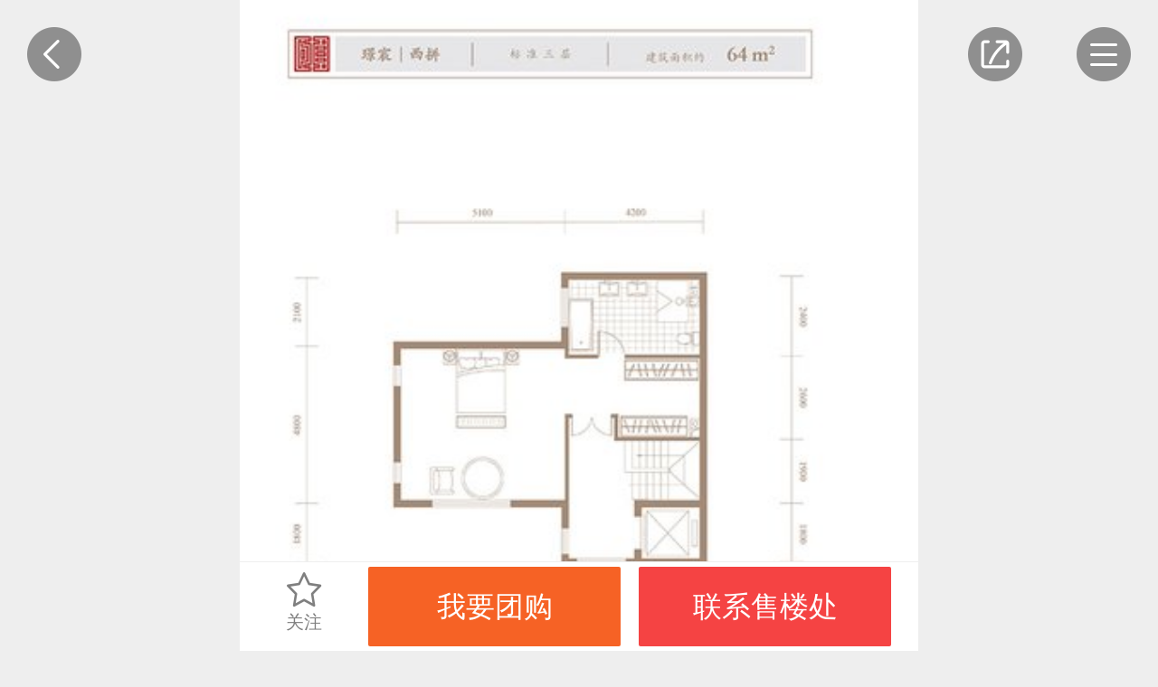

--- FILE ---
content_type: text/html; charset=UTF-8
request_url: https://ihouse.ifeng.com/homedetail/270728/apartment/3891.shtml
body_size: 7500
content:
    <!DOCTYPE html>
<html lang="en">
<head>
    <meta charset="UTF-8">
    <meta name="viewport" content="width=device-width, initial-scale=1.0, minimum-scale=1.0, maximum-scale=1.0, user-scalable=0" />
    <meta name="baidu-site-verification" content="xuQX9eL8vh" />
    <title>顺鑫·颐和天璟璟和|四居洋房，顺鑫·颐和天璟4室2厅0卫+132㎡户型图，朝向-北京凤凰网房产</title>
    <meta name="renderer" content="webkit" />
    <meta name="keywords" content="顺鑫·颐和天璟璟和|四居洋房"/>
    <meta name="description" content="顺鑫·颐和天璟凤凰网房产为您提供顺鑫·颐和天璟璟和|四居洋房，顺鑫·颐和天璟4室2厅0卫+132㎡户型图，朝向，让您近距离真实的了解顺鑫·颐和天璟楼盘图。"/>

    <link rel="stylesheet" href="https://s0.ifengimg.com/2019/08/27/gobal_f49d7c61.css">
    <link rel="stylesheet" href="https://s0.ifengimg.com/2019/08/27/head_ebfcf7c8.css">
    <script>
        //添加方法,防止删除神策js,其他地方有调用后报错
        window.sensors = {
            track:function (){},
            registerPage:function (){},
            quick:function (){}
        }
    </script>
    <script src="https://x0.ifengimg.com/house/static/js/iFengHouseLogin.umd.min.js"></script>
    <script type="text/javascript" src="//s0.ifengimg.com/static/js/jquery-1.7.2.min_c4de8813.js"></script>
    <script src="https://res.wx.qq.com/open/js/jweixin-1.0.0.js"></script>
    <script src="//s0.ifengimg.com/static/js/WXShareNew_83d68844.js"></script>
    <script type="text/javascript">
        var lp_id = "270728";
        var lpId = "270728";
        var lpName = "顺鑫·颐和天璟";
        var GBL = {"static":"https:\/\/s0.ifengimg.com\/static","staticDomain":"https:\/\/s0.ifengimg.com\/static\/news","assetsDomain":"https:\/\/ihouse.ifeng.com\/assets","domain":"https:\/\/ihouse.ifeng.com","timestamp":1769941575,"siteDomain":"https:\/\/ihouse.ifeng.com","suffix":".shtml","protocol":"https:\/\/","pageId":0};
        GBL['site_info'] = {id: "3066", name: "北京", city: "北京", domain: "", hid: "1",directType:"直营",pid:"新房"};
        GBL['siteDomain'] = "https://ihouse.ifeng.com";
        GBL['token'] = "27e1c2917737e8f2";
        var subDomain = '';
        var modelPictureSize = '';
        var noPicture2 = '';

        var detai_index = {
            "site_id" : 3066,//站点ID
            "lp_id" : 270728,//楼盘ID
            "lp_name" : "顺鑫·颐和天璟",//楼盘名称
            "username" : "",//用户名
        };
        var siteId = 3066;
        var isLogin = 0 ;//0是未登录，1是已经登录;
        var userPhone = "null";

        var shenCe = {
            "room_type" : 1,//户型详情
            "group_buy" : 2,//团购
            "sub" : 3,//其他
            "yun_gou" : 14,//云购
        };

    </script>
    <script>
        var shareID = 5;
        var wxData = {
            "imgUrl": "https://s1.ifengimg.com/2019/08/22/3a60cb1de2bd40a2acaacc6bb728fdee.png",
            "link": "https://ihouse.ifeng.com/homedetail/270728/apartment/3891.shtml",
            "title": "顺鑫·颐和天璟璟和|四居洋房，顺鑫·颐和天璟4室2厅0卫132㎡户型图，朝向-北京凤凰网房产",
            "desc": "顺鑫·颐和天璟凤凰网房产为您提供顺鑫·颐和天璟璟和|四居洋房，顺鑫·颐和天璟4室2厅0卫132㎡户型图，朝向，让您近距离真实的了解顺鑫·颐和天璟楼盘图。"
        };
    </script>
    
    <script type="text/javascript" src="//s0.ifengimg.com/static/js/jquery-1.7.2.min_c4de8813.js"></script>
    <!-- bella add -->
    <link rel="stylesheet" href="https://x0.ifengimg.com/house/static/wap/css/activityLogin_46111ae4.css">
    <!-- bella add -->
    <link rel="stylesheet" href="https://s0.ifengimg.com/static/house/css/hx_detail_f20a4e3b.css">
    <link rel="stylesheet" href="//s0.ifengimg.com/2018/01/15/swiper-4.1.0.min_f0646146.css">

    
    <script src="//s0.ifengimg.com/2019/07/13/swiper.min_8ce46379.js"></script>

    <script type="text/javascript" src="//s0.ifengimg.com/static/js/jquery-1.7.2.min_c4de8813.js"></script>
    <script src="//s0.ifengimg.com/2019/08/27/fontSize_17be5b6e.js"></script>

    <!-- <script type="text/javascript" src="//cdn.jsdelivr.net/npm/eruda"></script>
    <script>eruda.init();</script> -->
    <script src="https://x0.ifengimg.com/house/static/wap/js/gobal_99f15af6.js"></script>
</head>
<body>

<!--频道导航-->
<style>
    .hot {
        background: url(https://x0.ifengimg.com/house/2020/09/08/xiala_hot_918dd4fd.png) no-repeat;
        background-size: 100%;
        width: 0.4rem;
        height: 0.27rem;
        position: absolute;
        top:-0.05rem;
        right: 0.15rem;
    }

    .barNavWrap .barNav ul li a {
        position: relative;
    }
</style>
<section class="barNavWrap">
    <section class="barNav">
        <section class="clearfix">
        <span class="title">
            <span class="fl">频道导航</span>
            <!--<img class="fr back"  src="https://s0.ifengimg.com/static/images/13_078a0119.png" alt="">-->
            <a href="/">
                <span class="fr">返回首页</span>
            </a>
        </span>
        </section>
        <ul class="clearfix">
            
            <li>
                <a href="/news">
                    <img src="https://s0.ifengimg.com/static/images/17_540099d8.png" alt="">
                    资讯
                </a>
            </li>
                        <li>
                <a href="https://fengcx.com/">
                    <i class="hot"></i>
                    <img src="https://x0.ifengimg.com/house/2022/05/05/icon_fcx_4a0e2512.png" alt="">
                    风财讯
                </a>
            </li>
                                    <li>
                <a href="https://ihouse.ifeng.com/jingpin/list/">
                    <img src="https://x0.ifengimg.com/house/static/wap/images/icon_jingpin_new.png" alt="">
                    精品
                </a>
            </li>
                        <li>
                <a href="//live.house.ifeng.com/list/3066">
                    <img src="https://s0.ifengimg.com/static/images/22_f6fd671e.png" alt="">
                    直播·视频
                </a>
            </li>
            <li>
                <a href="/search">
                    <img src="https://s0.ifengimg.com/static/images/14_b0ea0507.png" alt="">
                    新房
                </a>
            </li>
                                    <li>
                <a href="//m.iqidian.com/news/">
                    <img src="https://x0.ifengimg.com/house/static/images/qdsy_icon_a7715f36.png" alt="">
                    奇点商业
                </a>
            </li>
                        <li>
                <a href="https://ulive.ihouse.ifeng.com/">
                    <img src="https://s0.ifengimg.com/static/wap/images/wap_ulive_house_942f2fb1.png" alt="">
                    优生活
                </a>
            </li>
            

                        <li>
                <a href="/news/wenlv">
                    <img src="https://s0.ifengimg.com/static/images/19_19e32005.png" alt="">
                    文旅
                </a>
            </li>
                        <li>
                <a href="https://u.ihouse.ifeng.com/">
                    <img src="https://s0.ifengimg.com/static/images/23_29896a1e.png" alt="">
                    会员中心
                </a>
            </li>
                                </ul>
    </section>
    <img class="barNavCloseBtn" src="https://s0.ifengimg.com/static/images/24_55803748.png" alt="">
</section>
<!--频道导航-->

<!--分享-->
<div class="share-box" data-id="share-box">
    <div class="share-box-wapper" >
        <div class="share-info">
            <h4>分享到</h4>
            <div class="bdsharebuttonbox clearfix" data-tag="share_1">
                <a class="bds_timeline" data-id="wxShare">朋友圈</a>
                <a class="bds_weixin" data-id="wxShare">微信好友</a>
                <a class="bds_sqq" data-cmd="sqq">QQ好友</a>
                <a class="bds_qzone" data-cmd="qzone">QQ空间</a>
                <a class="bds_tsina" data-cmd="tsina">新浪微博</a>
                <a class="bds_housepic" data-id="housePic">楼盘海报</a>
            </div>
        </div>
        <div class="close-share">取消</div>
    </div>
    <div class="house-pic-box">
        <img src="" alt="海报分享" data-src_url="//api.ihouse.ifeng.com/applets/newhouse/270728/sharepic?id=3066" srcset="">
        <div class="close">关闭</div>
        <div class="tips">请长按保存图片</div>
    </div>
    <div class="wx-layer">
        <img src="https://s0.ifengimg.com/2019/08/12/wx-layer_427f6c18.png" alt="" srcset="">
    </div>

</div>

<!--凤凰新闻客户端内分享2020-2-12-->
<div id="ifeng_share_title" style="display: none;">顺鑫·颐和天璟</div>
<div id="ifeng_share_url" style="display: none;">https://ihouse.ifeng.com/homedetail/270728.shtml</div>
<div id="ifeng_share_thumbnail" style="display: none;">https://s1.ifengimg.com/2019/08/22/3a60cb1de2bd40a2acaacc6bb728fdee.png</div>
<div id="ifeng_share_description" style="display: none;">凤凰网房产为您提供位于的详细信息（顺鑫·颐和天璟售楼电话为4008185005,40959），包含顺鑫·颐和天璟最新价格、详尽的实景图、户型图、周边配套、开盘时间、促销动态等信息。</div>

<script>
    var pageType="detail"
    window._bd_share_config = {
        "common" : {
            "bdSnsKey" : {},
            "bdText" : "顺鑫·颐和天璟",  //分享时的标题
            "bdMini" : "2",
            "bdMiniList" : false,
            "bdPic" : "https://s1.ifengimg.com/2019/08/22/3a60cb1de2bd40a2acaacc6bb728fdee.png", //此处为分享时自带的图片
            "bdStyle" : "0",
            "bdSize" : "32",
            "bdUrl" : "https://ihouse.ifeng.com/homedetail/270728.shtml", //此处为后台要进行分享的内容的定义
            "bdDesc":"凤凰网房产为您提供位于的详细信息（顺鑫·颐和天璟售楼电话为4008185005,40959），包含顺鑫·颐和天璟最新价格、详尽的实景图、户型图、周边配套、开盘时间、促销动态等信息。",  //分享时的文本摘要
        },
        "share" : {}
    };
    //此处为需要引入的百度分享的js文件
    with(document)0[(getElementsByTagName('head')[0]||body).appendChild(createElement('script')).src='/assets/bdshare/static/api/js/share.js?cdnversion='+~(-new Date()/36e5)];
</script>

<section class="hx_detail">
    <!--返回按钮-->
    <a href="javascript:history.back(-1)">
        <img class="backBtn" src="https://s0.ifengimg.com/static/house/images/29_a9f8ce62.png" alt="">
    </a>
    <!--返回按钮-->

    <!--分享-->
    <img class="shareBtn" src="https://s0.ifengimg.com/static/house/images/30_0cc5f495.png" alt="">
    <!--分享-->

    <!--导航-->
    <img class="navBtn" src="https://s0.ifengimg.com/static/house/images/31_4be879a1.png" alt="">
    <!--导航-->
    <!--轮播图-->
    <section class="swiper-container">
        <section class="swiper-wrapper">
                                    <div class="swiper-slide">
                <a href="https://ihouse.ifeng.com/homedetail/270728/apartment/3891.shtml?type=1&id=1">
                    <img src="http://s3.ifengimg.com/2017/06/27/c0b23fa0232c2262de0f62cb4ce124a9.png" alt="">
                </a>
            </div>
                        <div class="swiper-slide">
                <a href="https://ihouse.ifeng.com/homedetail/270728/apartment/3891.shtml?type=1&id=2">
                    <img src="http://s3.ifengimg.com/2017/06/27/c0b23fa0232c2262de0f62cb4ce124a9.png" alt="">
                </a>
            </div>
                                </section>
        <!-- Add Pagination -->
        <div class="swiper-pagination"></div>
        <!-- Add Arrows -->
    </section>
    <!--轮播图-->
    <!-- 所属楼盘名称 -->
    <div class="houseTop-info-title" style="display: none;">顺鑫·颐和天璟</div>
    <!--户型介绍-->
    <ul class="hxMsg">
        <li class="clearfix">
            <span class="fl">璟和|四居洋房</span>
            <span class="fl onsale">在售</span>
            <a class="dynamicDg" data-source_type="2" data-noticetype="avg_price">变价通知我</a>
        </li>
        <li>
            <span>参考价格</span>
            <span>
                                价格待定
                            </span>
        </li>
        <li class="clearfix">
            <dl class="fl">
                <span>户型</span>
                <span>
                                        4室
                    2厅
                    0卫
                                    </span>
            </dl>
            <!--<dl class="fr">-->
                <!--<span>户型分布</span>-->
                <!--<span>-->
                    <!--暂无资料-->
                <!--</span>-->
            <!--</dl>-->
            <dl class="fr">
                <span>建筑面积</span>
                <span>
                                        132㎡
                                    </span>
            </dl>
        </li>
        <li class="clearfix">
            <dl class="fl">
                <span>户型分布</span>
                <span>
                暂无资料
                </span>
            </dl>
            <!--<dl class="fl">-->
                <!--<span>建筑面积</span>-->
                <!--<span>-->
                    <!---->
                    <!--132㎡-->
                    <!---->
                <!--</span>-->
            <!--</dl>-->
            <!--<dl class="fr">-->
                <!--<span>套内面积</span>-->
                <!--<span>-->
                    <!---->
                    <!--暂无资料-->
                    <!---->
                <!--</span>-->
            <!--</dl>-->
        </li>
        <li>
                    </li>
        <li class="clearfix">
            <span class="fl">所属楼盘</span>
            <span class="fl"><a href="https://ihouse.ifeng.com/homedetail/270728.shtml">顺鑫·颐和天璟</a></span>
        </li>
    </ul>
    <!--户型介绍-->

    <!--户型亮点和温馨提示-->
    <section class="hxAndts">
        <section class="hxld">
            <dl class="clearfix">
                <dd class="fl">户型亮点</dd>
                <dd class="fr" id="musicH5">
                    <!--<img src="https://s0.ifengimg.com/static/house/images/32_c2c183dd.png" alt="">-->
                    <i></i>
                    <span>听评论</span>
                </dd>
            </dl>
            <dl id="words">
                暂无资料
            </dl>
        </section>
        <section class="wxts">
            <dl class="clearfix">
                <dd class="fl">温馨提示</dd>
                <dd class="fr" id="house_type_tips">
                    <!--<img src="https://s0.ifengimg.com/static/house/images/33_1e4509b6.png" alt="">-->
                    <i></i>
                    <span>听评论</span>
                </dd>
            </dl>
            <dl id="house_type_tips_content">
                暂无资料
            </dl>
        </section>
    </section>
    <!--户型亮点和温馨提示-->

    <!--相似户型-->
        <section id="xshx" class="recommendHouse">
        <a href="javascript:void(0);" class="clearfix">
            <span class="title fl">相似户型</span>
        </a>
        <ul class="clearfix">
                        <li class="fl clearfix secondHouse">
                <dl class="fl">
                    <a href="https://ihouse.ifeng.com/homedetail/270728/apartment/3887.shtml">
                        <img src="http://s1.ifengimg.com/2017/06/27/e78891af4f7f9fbffbcc5f56001fbbe4.jpg" alt="">
                    </a>
                </dl>
                <dl class="fr">
                    <dd>
                        上叠户型
                    </dd>
                    <dd class="clearfix">
                        <span class="fl">
                        <span>
                                                        5室
                            4厅
                            0卫
                                                        &nbsp;
                            241㎡（建面）</span>
                            <span>
                                                                    <span>南北通透</span>
                                                                    <span>户型方正</span>
                                                                    <span>客厅朝南</span>
                                                            </span>
                        </span>
                    </dd>
                    <dd class="clearfix">
                        <span>
                                                        价格待定
                            
                                                    </span>
                    </dd>
                </dl>
            </li>
                        <li class="fl clearfix secondHouse">
                <dl class="fl">
                    <a href="https://ihouse.ifeng.com/homedetail/270728/apartment/3888.shtml">
                        <img src="http://s2.ifengimg.com/2017/06/27/f9cdebd1e5d947f1952d5da1e8539600.jpg" alt="">
                    </a>
                </dl>
                <dl class="fr">
                    <dd>
                        下叠户型
                    </dd>
                    <dd class="clearfix">
                        <span class="fl">
                        <span>
                                                        4室
                            3厅
                            0卫
                                                        &nbsp;
                            307㎡（建面）</span>
                            <span>
                                                                    <span>南北通透</span>
                                                                    <span>户型方正</span>
                                                                    <span>客厅朝南</span>
                                                            </span>
                        </span>
                    </dd>
                    <dd class="clearfix">
                        <span>
                                                        价格待定
                            
                                                    </span>
                    </dd>
                </dl>
            </li>
                        <li class="fl clearfix secondHouse">
                <dl class="fl">
                    <a href="https://ihouse.ifeng.com/homedetail/270728/apartment/3889.shtml">
                        <img src="http://s2.ifengimg.com/2017/06/27/2b2c3582e315e89cbab3c9b9b0d92590.jpg" alt="">
                    </a>
                </dl>
                <dl class="fr">
                    <dd>
                        东拼户型
                    </dd>
                    <dd class="clearfix">
                        <span class="fl">
                        <span>
                                                        5室
                            4厅
                            0卫
                                                        &nbsp;
                            486㎡（建面）</span>
                            <span>
                                                                    <span>南北通透</span>
                                                                    <span>户型方正</span>
                                                                    <span>客厅朝南</span>
                                                            </span>
                        </span>
                    </dd>
                    <dd class="clearfix">
                        <span>
                                                        价格待定
                            
                                                    </span>
                    </dd>
                </dl>
            </li>
                        <li class="fl clearfix secondHouse">
                <dl class="fl">
                    <a href="https://ihouse.ifeng.com/homedetail/270728/apartment/3890.shtml">
                        <img src="http://s3.ifengimg.com/2017/06/27/c0b23fa0232c2262de0f62cb4ce124a9.png" alt="">
                    </a>
                </dl>
                <dl class="fr">
                    <dd>
                        璟和|三居洋房
                    </dd>
                    <dd class="clearfix">
                        <span class="fl">
                        <span>
                                                        3室
                            2厅
                            0卫
                                                        &nbsp;
                            108㎡（建面）</span>
                            <span>
                                                            </span>
                        </span>
                    </dd>
                    <dd class="clearfix">
                        <span>
                                                        价格待定
                            
                                                    </span>
                    </dd>
                </dl>
            </li>
                        <li class="fl clearfix secondHouse">
                <dl class="fl">
                    <a href="https://ihouse.ifeng.com/homedetail/270728/apartment/3892.shtml">
                        <img src="http://s1.ifengimg.com/2017/06/27/139430a5c2577fc91a7c4d7edc77feb4.jpg" alt="">
                    </a>
                </dl>
                <dl class="fr">
                    <dd>
                        西拼户型
                    </dd>
                    <dd class="clearfix">
                        <span class="fl">
                        <span>
                                                        5室
                            4厅
                            0卫
                                                        &nbsp;
                            391㎡（建面）</span>
                            <span>
                                                                    <span>南北通透</span>
                                                                    <span>户型方正</span>
                                                                    <span>客厅朝南</span>
                                                            </span>
                        </span>
                    </dd>
                    <dd class="clearfix">
                        <span>
                                                        价格待定
                            
                                                    </span>
                    </dd>
                </dl>
            </li>
                    </ul>
    </section>
        <!--相似户型-->

    <!--关注此楼盘也关注-->
        <section class="recommendHouse">
        <span class="title">关注此楼盘也关注</span>
        <ul class="clearfix">
                        <li class="fl clearfix newHouse">
                <dl class="fl">
                    <!-- 限时特惠 标志 -->
                                        <!-- IM 视频 VR标志 -->
                    <ul class="labelList">
                                                                                            </ul>
                    <a href="https://ihouse.ifeng.com/homedetail/270728.shtml">
                        <img src="http://s3.ifengimg.com/2017/06/07/3ec5fe6a7c68ca17b70c6ac1f7df8bc0.jpg" alt="">
                    </a>
                </dl>
                <dl class="fr">
                    <dd>
                        <a href="https://ihouse.ifeng.com/homedetail/270728.shtml">
                        顺鑫·颐和天璟
                        </a>
                    </dd>
                    <dd class="clearfix">
                    <span class="fl">
                        <span>顺义-顺义城</span>
                                                                                    <span class="price">更新中</span>
                                                                        </span>
                        <a href="tel:4008185005,40959">
                            <img class="fr" src="https://s0.ifengimg.com/static/css/call_2211545d.png" alt="">
                        </a>
                    </dd>
                    <dd>
                        
                                                                        <span>住宅</span>
                                                                        <span>品牌房企</span>
                                            </dd>
                </dl>
            </li>
                        <li class="fl clearfix newHouse">
                <dl class="fl">
                    <!-- 限时特惠 标志 -->
                                        <!-- IM 视频 VR标志 -->
                    <ul class="labelList">
                                                                                            </ul>
                    <a href="https://ihouse.ifeng.com/homedetail/4821291.shtml">
                        <img src="http://d.ifengimg.com/w240_h192/x0.ifengimg.com/house/2023/04/25/1682414616944_8987b986.jpg" alt="">
                    </a>
                </dl>
                <dl class="fr">
                    <dd>
                        <a href="https://ihouse.ifeng.com/homedetail/4821291.shtml">
                        北京城建·星誉BEIJING
                        </a>
                    </dd>
                    <dd class="clearfix">
                    <span class="fl">
                        <span>顺义-顺义城</span>
                                                                                    <span class="price">更新中</span>
                                                                        </span>
                        <a href="tel:4008185005,19539">
                            <img class="fr" src="https://s0.ifengimg.com/static/css/call_2211545d.png" alt="">
                        </a>
                    </dd>
                    <dd>
                        
                                                                        <span>住宅</span>
                                                                        <span>品牌房企</span>
                                                <span>宜居生态地产</span>
                                            </dd>
                </dl>
            </li>
                        <li class="fl clearfix newHouse">
                <dl class="fl">
                    <!-- 限时特惠 标志 -->
                                        <!-- IM 视频 VR标志 -->
                    <ul class="labelList">
                                                                                            </ul>
                    <a href="https://ihouse.ifeng.com/homedetail/270993.shtml">
                        <img src="https://s1.ifengimg.com/2019/04/30/98dd5204a0ff1a0ea195f796a6036760.jpg" alt="">
                    </a>
                </dl>
                <dl class="fr">
                    <dd>
                        <a href="https://ihouse.ifeng.com/homedetail/270993.shtml">
                        北京城建·北京合院
                        </a>
                    </dd>
                    <dd class="clearfix">
                    <span class="fl">
                        <span>顺义-顺义城</span>
                                                                                    <span class="price">更新中</span>
                                                                        </span>
                        <a href="tel:4008185005,62227">
                            <img class="fr" src="https://s0.ifengimg.com/static/css/call_2211545d.png" alt="">
                        </a>
                    </dd>
                    <dd>
                        
                                                                        <span>别墅</span>
                                                                        <span>公园地产</span>
                                            </dd>
                </dl>
            </li>
                        <li class="fl clearfix newHouse">
                <dl class="fl">
                    <!-- 限时特惠 标志 -->
                                        <!-- IM 视频 VR标志 -->
                    <ul class="labelList">
                         <li class="im"></li>                                                                    </ul>
                    <a href="https://ihouse.ifeng.com/homedetail/4820896.shtml">
                        <img src="http://d.ifengimg.com/w240_h192/x0.ifengimg.com/house/2022/12/08/1670471553836_5442635c.jpg" alt="">
                    </a>
                </dl>
                <dl class="fr">
                    <dd>
                        <a href="https://ihouse.ifeng.com/homedetail/4820896.shtml">
                        龙湖·御湖境
                        </a>
                    </dd>
                    <dd class="clearfix">
                    <span class="fl">
                        <span>顺义-顺义城</span>
                                                                                    <span class="price">更新中</span>
                                                                        </span>
                        <a href="tel:4008185005,84925">
                            <img class="fr" src="https://s0.ifengimg.com/static/css/call_2211545d.png" alt="">
                        </a>
                    </dd>
                    <dd>
                        
                                                                        <span>住宅</span>
                                                                        <span>地铁沿线</span>
                                                <span>低密居所</span>
                                            </dd>
                </dl>
            </li>
                        <li class="fl clearfix newHouse">
                <dl class="fl">
                    <!-- 限时特惠 标志 -->
                                        <!-- IM 视频 VR标志 -->
                    <ul class="labelList">
                                                                                            </ul>
                    <a href="https://ihouse.ifeng.com/homedetail/117637.shtml">
                        <img src="http://s2.ifengimg.com/2016/01/19/6c3ba91f8bc4aeb0e1b12249cd0ed34b.png" alt="">
                    </a>
                </dl>
                <dl class="fr">
                    <dd>
                        <a href="https://ihouse.ifeng.com/homedetail/117637.shtml">
                        恒华湖公馆
                        </a>
                    </dd>
                    <dd class="clearfix">
                    <span class="fl">
                        <span>顺义-顺义城</span>
                                                                                    <span class="price">更新中</span>
                                                                        </span>
                        <a href="tel:4008185005,95197">
                            <img class="fr" src="https://s0.ifengimg.com/static/css/call_2211545d.png" alt="">
                        </a>
                    </dd>
                    <dd>
                        
                                                                        <span>住宅</span>
                                                                        <span>宜居生态地产</span>
                                            </dd>
                </dl>
            </li>
                    </ul>
    </section>
        <!--关注此楼盘也关注-->
</section>
<!--活动报名-->
<section class="activeAttend">
</section>
<!--活动报名-->


    <!-- bella add -->
<style>
    .activeAttend form p.desc {
        font-size: .28rem;
        color: #666666;
        letter-spacing: 0;
        line-height: .42rem;
        margin: .3rem 0 .05rem; 
    }
</style>
<link rel="stylesheet" href="https://s0.ifengimg.com/static/house/css/bottom_8286fb00.css">

<!--免责声明-->
<section class="disclaimer">
    免责声明：本站旨在为用户提供更多楼盘信息，所载内容仅供参
    考，最终信息以售楼处或政府备案信息为准。
</section>
<!--免责声明-->

<section class="bottom">
    <ul class="clearfix">
        <li class="fl">
            <a href="https://passport.ihouse.ifeng.com/signup/login" target="_blank">
                登录
            </a>
        </li>
        <li class="fl">
            <a href="https://house.ifeng.com?su=al" target="_blank">
                电脑版
            </a>
        </li>
        <li class="fl">
            <a href="https://house.ifeng.com/column/news/websitemap" target="_blank">
                站点地图
            </a>
        </li>
        <li class="fl">
            <a href="https://www.ifeng.com/corp/feedback/" target="_blank">
                反馈
            </a>
        </li>
    </ul>
    <p>京ICP证030609号</p>
    <p>©️2019手机凤凰网房产 ihouse.ifeng.com</p>
</section>
<!--底部-->

<!--固定底部框-->
<section class="fixBottom">
    <ul>
        <li class="fl gz">
            <i></i>
            <!--<img src="https://s0.ifengimg.com/static/images/11_6ff0dcca.png" alt="">-->
            关注
        </li>
        <!-- <li class="fl">
        </li> -->
        <!-- <li class="fl settled">
            <a href="https://agent.izhiliao.com/agent/login#product">
                <img src="https://s0.ifengimg.com/static/images/12_36861ee9.png" alt="">
                入驻
            </a>
        </li> -->
        <li class="fl">
            <!-- 有置业顾问-->
                        <!-- 无置业顾问，点击弹出我要团购-->
                <button type="button"  data-title="我要团购" data-active_id="" data-active_name="我要团购" data-active_url="" data-source_type="3" class="orderSeeHouse activityBtn">我要团购</button>
                    </li>
        <li class="fl">
            <a href="tel:4008185005,40959" class="sc_phone"><button class="callPhone">联系售楼处</button></a>
        </li>
    </ul>
</section>
<!--固定底部框-->
<script>
    var lp_id = "270728";
    var isLogin = 0 ;//0是未登录，1是已经登录;
    var isFocus = 0; //0是未关注，1是已经关注
    var userPhone = "";
    var loginResult;
    $(window).on("load", function(){
        if(typeof iFengHouseLogin == "object"){
            // 登录状态验证，获取用户基本信息
            iFengHouseLogin.default.LoginPop.CheckLogin(function(result){
                loginResult = result;
                if(result.isLogin){
                    // 已登录状态
                    isLogin = 1;
                    userPhone = result.data.mobile;
                }else{
                    // 未登录状态
                    isLogin = 0;
                    MobilePhone ='';
                }
                if(typeof gobal == "object"){
                    gobal.init();
                }
            });
        }
    })
</script>

<script>
    var swiper = new Swiper('.swiper-container', {
        pagination: {
            el: '.swiper-pagination',
            type: 'fraction',
        },
        navigation: {
            nextEl: '.swiper-button-next',
            prevEl: '.swiper-button-prev',
        },
    });
</script>
<!-- bella add -->
<script src="https://x0.ifengimg.com/house/static/wap/js/wap_dialogHtml_4bb90d7a.js"></script>
<!-- bella add -->
<script src="https://x0.ifengimg.com/house/static/wap/js/house_detail_840c504f.js"></script>
<script src="https://x0.ifengimg.com/house/2022/08/16/audioMp3_75e97f91.js"></script>
<script src="https://x0.ifengimg.com/house/static/js/appkeyHttpRequest_d72ce6b9.js"></script>
<script>
    appkeyHttpRequest.jsonp(
        '//api.house.ifeng.com/common/index/getBaiduApiToken',
        {
            app_type:'audio',
            href:window.location.href,
        },
        'j80sxxes9klmj2jsxd',
        'kdi289cj8xk39xkl012k90swsusski97',
        function(res){
            var advantageAudio = new baiduAudio("musicH5", "words",res.data.access_token);
            advantageAudio.init();
            var houseTypeTipsAudio = new baiduAudio("house_type_tips", "house_type_tips_content",res.data.access_token);
            houseTypeTipsAudio.init();
        }
    )
</script>
<script src="https://x0.ifengimg.com/house/2022/07/19/head_89debb6f.js"></script>
<!-- bella add -->
<script src="https://s0.ifengimg.com/static/house/js/houseDg_8ec0908c.js"></script>


<!--神策统计 start-->
<script>
    var pathname = location.pathname.split('/');
    var channelPath= "/";
    if( pathname[1]!=='' || pathname[1]!==undefined || pathname[1]!==null ){
        channelPath = "/"+pathname[1]+"/";
    }
    var gloableSettings = {
        "queryString":"?vt=5",
        "channelPath": channelPath,
        "pt":""
    };
	$(".sc_phone").on("click", function(e){
		var telNumStr = $(this).attr('href');
		var telNum = telNumStr.replace(/[^0-9]/ig,"");
		var list_lpid = $(this).attr('lpid');
		var lpId = lp_id?lp_id:list_lpid;

	});
</script>
<!--神策统计 end-->

<!--百度统计 start-->
<script>
    var _hmt = _hmt || [];
    (function() {
        var hm = document.createElement("script");
        hm.src = "https://hm.baidu.com/hm.js?4c788f0e9667c9363b9a0eb12b33913e";
        var s = document.getElementsByTagName("script")[0];
        s.parentNode.insertBefore(hm, s);
    })();
</script>
<!--百度统计 end-->

<!-- 统计探针 start-->
<script src="//p1.ifengimg.com/a/2016/0809/sta_collection_common_iifeng_v4.js"></script>
<script src="//p3.ifengimg.com/a/2017/0329/sta_collection_iifeng_pv_v8.js"></script>
<!-- 统计探针end -->
<!--增加购房季入口 start-->
<script src="https://s0.ifengimg.com/static/house/js/shellAdv.js"></script>
<!--增加购房季入口 end-->
</body>
</html>


--- FILE ---
content_type: text/css; charset=utf-8
request_url: https://s0.ifengimg.com/static/house/css/hx_detail_f20a4e3b.css
body_size: 2300
content:
body .shareBtn {
}
body .backBtn {
width: 0.6rem;
height: 0.6rem;
position: absolute;
top: 0.3rem;
z-index: 99;
left: 0.3rem; }
body .navBtn {
/*width: 0.6rem;*/
/*height: 0.6rem;*/
/*position: absolute;*/
/*top: 0.3rem;*/
/*z-index: 99;*/
/*right: 0.3rem; */
}
body .hx_detail{
max-width: 750px;
margin: 0 auto;
}
body .hx_detail .swiper-container {
/*max-height: 5rem; */
}
body .hx_detail .swiper-container .swiper-slide img {
  width: 100%; }
body .hx_detail .hxMsg {
padding: 0.3rem;
background-color: #ffffff; }
.hxMsg .dynamicDg{
  background: #FDF0F0;
  height: .36rem;
  line-height: .36rem;
  font-size: .2rem;
  color: #F54343;
  display: inline-block;
  padding: 0 .15rem;
  margin-left: .15rem;
  margin-top: .1rem;
  text-align: center;
}
body .hx_detail .hxMsg li:nth-of-type(1) span:nth-of-type(1) {
  font-size: 0.42rem;
  font-weight: bold; }
body .hx_detail .hxMsg li:nth-of-type(1) span.onsale {
  background-color: #6db1ff;
  border-radius: 0.02rem;
  padding: 0 0.1rem;
  color: #ffffff;
  font-size: 0.2rem;
  margin-left: 0.1rem;
  margin-top: 0.12rem; }
body .hx_detail .hxMsg li:nth-of-type(1) span.saled{
background-color: #c0c5cf;
color: #ffffff;
border-radius: 0.02rem;
padding: 0 0.1rem;
font-size: 0.2rem;
margin-left: 0.1rem;
margin-top: 0.12rem;
}
body .hx_detail .hxMsg li:nth-of-type(1) span.waitsale{
background-color: #ff8837;
color: #ffffff;
border-radius: 0.02rem;
padding: 0 0.1rem;
font-size: 0.2rem;
margin-left: 0.1rem;
margin-top: 0.12rem;
}
body .hx_detail .hxMsg li:nth-of-type(2) {
  height: 0.42rem;
  line-height: 0.42rem;
  margin: 0.08rem 0 0.2rem 0; }
  body .hx_detail .hxMsg li:nth-of-type(2) span {
    font-size: 0.28rem; }
    body .hx_detail .hxMsg li:nth-of-type(2) span:nth-of-type(1) {
      color: #666666; }
    body .hx_detail .hxMsg li:nth-of-type(2) span:nth-of-type(2) {
      color: #f54343; }
body .hx_detail .hxMsg li:nth-of-type(3) {
  margin-bottom: 0.08rem;
  height: 0.42rem;
  line-height: 0.42rem; }
  body .hx_detail .hxMsg li:nth-of-type(3) dl span {
    font-size: 0.28rem; }
    body .hx_detail .hxMsg li:nth-of-type(3) dl span:first-child {
      color: #999999;
      margin-right: 0.3rem; }
  body .hx_detail .hxMsg li:nth-of-type(3) dl:nth-of-type(2) {
    margin-right: 0.97rem; }
body .hx_detail .hxMsg li:nth-of-type(4) {
  margin-bottom: 0.08rem;
  height: 0.42rem;
  line-height: 0.42rem; }
  body .hx_detail .hxMsg li:nth-of-type(4) dl span {
    font-size: 0.28rem; }
    body .hx_detail .hxMsg li:nth-of-type(4) dl span:first-child {
      color: #999999;
      margin-right: 0.3rem; }
  body .hx_detail .hxMsg li:nth-of-type(4) dl:nth-of-type(2) {
    margin-right: 0.97rem; }
body .hx_detail .hxMsg li:nth-of-type(5) {
  margin-bottom: 0.2rem;
  height: 0.42rem;
  line-height: 0.42rem; }
  body .hx_detail .hxMsg li:nth-of-type(5) span {
    background-color: #f4f7f9;
    border-radius: 0.02rem;
    color: #597385;
    padding: 0 0.1rem;
    float: left;
    margin-left: 0.1rem; }
    body .hx_detail .hxMsg li:nth-of-type(5) span:first-child {
      margin-left: 0; }
body .hx_detail .hxMsg li:nth-of-type(6) {
  height: 0.42rem;
  line-height: 0.42rem; }
  body .hx_detail .hxMsg li:nth-of-type(6) span {
    font-size: 0.28rem; }
    body .hx_detail .hxMsg li:nth-of-type(6) span:first-child {
      color: #999999; }
    body .hx_detail .hxMsg li:nth-of-type(6) span:nth-of-type(2) {
      margin-left: 0.3rem; }
body .hx_detail .hxAndts {
margin-top: 0.2rem;
background-color: #ffffff;
padding: 0 0.3rem 0.4rem 0.3rem; }
body .hx_detail .hxAndts .hxld dl, body .hx_detail .hxAndts .wxts dl {
  padding-top: 0.4rem; }
  body .hx_detail .hxAndts .hxld dl:nth-of-type(1) dd:nth-of-type(1), body .hx_detail .hxAndts .wxts dl:nth-of-type(1) dd:nth-of-type(1) {
    font-size: 0.38rem;
    height: 0.42rem;
    line-height: 0.42rem;
    font-weight: bold; }
  body .hx_detail .hxAndts .hxld dl:nth-of-type(1) dd:nth-of-type(2), body .hx_detail .hxAndts .wxts dl:nth-of-type(1) dd:nth-of-type(2) {
    height: 0.42rem;
    line-height: 0.42rem;
    float: right; }
    body .hx_detail .hxAndts .hxld dl:nth-of-type(1) dd:nth-of-type(2).current i, body .hx_detail .hxAndts .wxts dl:nth-of-type(1) dd:nth-of-type(2).current i {
      background: url("https://s0.ifengimg.com/static/house/images/33_1e4509b6.png") no-repeat;
      background-size: 100%; }
    body .hx_detail .hxAndts .hxld dl:nth-of-type(1) dd:nth-of-type(2) i, body .hx_detail .hxAndts .wxts dl:nth-of-type(1) dd:nth-of-type(2) i {
      width: 0.3rem;
      height: 0.3rem;
      float: left;
      margin: 0.07rem 0.08rem 0 0;
      background: url("https://s0.ifengimg.com/static/house/images/32_c2c183dd.png") no-repeat;
      background-size: 100%; }
    body .hx_detail .hxAndts .hxld dl:nth-of-type(1) dd:nth-of-type(2) span, body .hx_detail .hxAndts .wxts dl:nth-of-type(1) dd:nth-of-type(2) span {
      color: #999999;
      font-size: 0.24rem; }
body .hx_detail .recommendHouse {
padding: 0 0.3rem;
background-color: #ffffff;
margin-top: 0.2rem;
padding-bottom: 0.3rem; }
body .hx_detail .recommendHouse span.title {
  font-size: 0.38rem;
  height: 0.42rem;
  line-height: 0.42rem;
  padding-top: 0.4rem;
  padding-bottom: 0.4rem;
  display: block;
  font-weight: bold; }
body .hx_detail .recommendHouse span.fr {
  font-size: 0.24rem;
  color: #999999;
  padding-top: 0.45rem; }
  body .hx_detail .recommendHouse span.fr:after {
    content: "";
    display: block;
    background: url(https://s0.ifengimg.com/static/house/images/26_1792e18e.png) no-repeat;
    background-size: 100%;
    width: 0.1rem;
    height: 0.18rem;
    margin-left: 1.3rem;
    margin-top: -0.245rem; }
body .hx_detail .recommendHouse ul li.newHouse {
  border-bottom: 0.01rem solid #eeeeee;
  padding: 0.3rem 0; }
  body .hx_detail .recommendHouse ul li.newHouse:last-child {
    border-bottom: none;
    padding-bottom: 0; }
  body .hx_detail .recommendHouse ul li.newHouse:first-child {
    padding-top: 0; }
  body .hx_detail .recommendHouse ul li.newHouse dl:first-child {
    position: relative; }
    body .hx_detail .recommendHouse ul li.newHouse dl:first-child img {
      width: 2.4rem;
      height: 1.8rem;
      border-radius: 0.08rem;
      float: left; }
  body .hx_detail .recommendHouse ul li.newHouse dl:nth-of-type(2) {
    margin-left: 0.3rem;
    width: 4.2rem;
    overflow: hidden; }
    body .hx_detail .recommendHouse ul li.newHouse dl:nth-of-type(2) dd:first-child {
      font-size: 0.32rem;
      height: 0.32rem;
      line-height: 0.32rem;
      margin-bottom: 0.23rem;
      overflow: hidden;
      white-space: nowrap;
      text-overflow: ellipsis; }
    body .hx_detail .recommendHouse ul li.newHouse dl:nth-of-type(2) dd:nth-of-type(2) span span:first-child {
      height: 0.22rem;
      line-height: 0.22rem;
      font-size: 0.22rem;
      margin-bottom: 0.16rem;
      color: #666666;
      display: block; }
    body .hx_detail .recommendHouse ul li.newHouse dl:nth-of-type(2) dd:nth-of-type(2) span span:nth-of-type(2) {
      font-size: 0.28rem;
      line-height: 0.28rem;
      height: 0.28rem;
      color: #f54343;
      display: block; }
    body .hx_detail .recommendHouse ul li.newHouse dl:nth-of-type(2) dd:nth-of-type(2) img {
      width: 0.6rem;
      height: 0.6rem; }
    body .hx_detail .recommendHouse ul li.newHouse dl:nth-of-type(2) dd:nth-of-type(3) {
      margin-top: 0.22rem; }

      body .hx_detail .recommendHouse ul li.newHouse dl:nth-of-type(2) dd:nth-of-type(3) span.onsale {
        padding: 0.02rem 0.1rem;
        font-size: 0.2rem;
        background-color: #6db1ff;
        color: #ffffff;
        margin-left: 0;
        border-radius: 0.02rem; }
    body .hx_detail .recommendHouse ul li.newHouse dl:nth-of-type(2) dd:nth-of-type(3) span.cloud {
        padding: 0.02rem 0.1rem;
        font-size: 0.2rem;
        background-color: #FA6862;
        color: #ffffff;
        margin-left: 0.08rem;
        border-radius: 0.02rem; }
      body .hx_detail .recommendHouse ul li.newHouse dl:nth-of-type(2) dd:nth-of-type(3) span.waitsale {
        background-color: #ff8837;
        color: #ffffff;
      }
      body .hx_detail .recommendHouse ul li.newHouse dl:nth-of-type(2) dd:nth-of-type(3) span.saled {
        background: #c0c5cf;
        color: #ffffff;
      }
      body .hx_detail .recommendHouse ul li.newHouse dl:nth-of-type(2) dd:nth-of-type(3) span {
        background: #f4f7f9;
        font-size: 0.2rem;
        color: #597385;
        padding: 0.02rem 0.1rem;
        float: left;
        margin-left: 0.08rem; }
body .hx_detail .recommendHouse ul li.secondHouse {
  border-bottom: 0.01rem solid #eeeeee;
  padding: 0.3rem 0; }
  body .hx_detail .recommendHouse ul li.secondHouse:first-child {
    padding-top: 0; }
  body .hx_detail .recommendHouse ul li.secondHouse:last-child {
    border-bottom: none;
    padding-bottom: 0; }
  body .hx_detail .recommendHouse ul li.secondHouse dl:first-child {
    position: relative; }
    body .hx_detail .recommendHouse ul li.secondHouse dl:first-child img {
      width: 2.4rem;
      height: 1.8rem;
      border-radius: 0.08rem;
      float: left; }
    body .hx_detail .recommendHouse ul li.secondHouse dl:first-child span {
      font-size: 0.2rem;
      padding: 0.06rem 0.14rem;
      display: block;
      position: absolute;
      left: 0;
      top: 0;
      color: #ffffff;
      background: rgba(0, 0, 0, 0.6);
      border-radius: 0.08rem 0 0.19rem 0;
      border-radius: 0.08rem 0px 0.19rem 0px; }
  body .hx_detail .recommendHouse ul li.secondHouse dl:nth-of-type(2) {
    margin-left: 0.3rem;
    width: 4.2rem;
    overflow: hidden; }
    body .hx_detail .recommendHouse ul li.secondHouse dl:nth-of-type(2) dd:first-child {
      font-size: 0.32rem;
      margin-bottom: 0.1rem;
      overflow: hidden;
      white-space: nowrap;
      text-overflow: ellipsis; }
    body .hx_detail .recommendHouse ul li.secondHouse dl:nth-of-type(2) dd:nth-of-type(2) span span:first-child {
      font-size: 0.22rem;
      color: #666666;
      display: block;
      margin-bottom: 0.1rem;
      overflow: hidden;
      white-space: nowrap;
      text-overflow: ellipsis;
    }
    body .hx_detail .recommendHouse ul li.secondHouse dl:nth-of-type(2) dd:nth-of-type(2) span span:nth-of-type(2) span {
      float: left;
      color: #597385;
      font-size: 0.2rem;
      padding: 0.02rem 0.1rem;
      background-color: #f4f7f9;
      margin-right: 0.08rem; }
    body .hx_detail .recommendHouse ul li.secondHouse dl:nth-of-type(2) dd:nth-of-type(2) img {
      width: 0.6rem;
      height: 0.6rem; }
    body .hx_detail .recommendHouse ul li.secondHouse dl:nth-of-type(2) dd:nth-of-type(3) {
      margin-top: 0.05rem; }
      body .hx_detail .recommendHouse ul li.secondHouse dl:nth-of-type(2) dd:nth-of-type(3) span {
        float: left; }
      body .hx_detail .recommendHouse ul li.secondHouse dl:nth-of-type(2) dd:nth-of-type(3) span:first-child {
        color: #f54343;
        font-size: 0.28rem; }
      body .hx_detail .recommendHouse ul li.secondHouse dl:nth-of-type(2) dd:nth-of-type(3) span:nth-child(3) {
        font-size: 0.2rem;
        color: #999999;
        margin-top: 0.03rem; }
      body .hx_detail .recommendHouse ul li.secondHouse dl:nth-of-type(2) dd:nth-of-type(3) span {
        font-size: 0.3rem;
        color: #999999;
        margin: 0 0.05rem;
        background: none; }
body .hx_detail .recommendHouse button {
  background: #f8f8f8;
  border-radius: 0.02rem;
  font-size: 0.28rem;
  color: #f54343;
  text-align: center;
  width: 6.9rem;
  height: 0.78rem;
  line-height: 0.78rem;
  border: none;
  margin-top: 0.3rem; }
body .hx_detail .disclaimer {
padding-top: 0.2rem;
padding: 0.3rem;
font-size: 0.24rem;
color: #AAAAAA;
background: #ffffff;
margin-bottom: 0.2rem; }
body .hx_detail .swiper-container-horizontal > .hx_detail .swiper-pagination-bullets, body .hx_detail .swiper-pagination-custom, body .hx_detail .swiper-pagination-fraction {
color: #ffffff;
background: url("https://s0.ifengimg.com/static/images/25_94061646.png") no-repeat;
width: 1.33rem;
height: 0.56rem;
line-height: 0.56rem;
right: 0;
bottom: 0;
background-size: 100%;
left: 6.2rem;
font-size: 0.28rem; }
body .hx_detail .swiper-pagination-current {
font-size: 0.4rem; }
body .bottom{
padding-bottom: 1.28rem;
}
body .shareBtn {
width: 0.6rem;
height: 0.6rem;
position: absolute;
top: 0.3rem;
z-index: 99;
right: 1.5rem;
cursor: pointer;
}
body .navBtn {
width: 0.6rem;
height: 0.6rem;
position: absolute;
top: 0.3rem;
z-index: 99;
right: 0.3rem;
cursor: pointer;
}
body .barNavWrap,body .share-box{
top:0;
}
/*云购入口 dengxl 2020.3.25*/
.label-cloud{
    display: inline-block;
    position: absolute;
    left: 0;
    top: 0;
    z-index: 2;
    padding: 0.06rem 0.12rem;
    font-size: 0.22rem;
    color: #FFFFFF;
    line-height: 0.3rem;
    font-style: normal;
    font-weight: bold;
    background-image: linear-gradient(-138deg, #FB7878 0%, #F54343 100%);
    border-radius: 0.08rem 0px 0.08rem 0px;
}
.labelList{
    position: absolute;
    left: 0.1rem;
    bottom: 0.1rem;
    z-index: 10;
    font-size: 0;
    line-height: 0;
}
.labelList li{
    display: inline-block;
    width: 0.32rem;
    height: 0.32rem;
    margin-right: 0.1rem;
    padding: 0 !important;
    border: 0 none !important;
}
.labelList li.im{
    background: url('https://s0.ifengimg.com/static/house/images/zygw_855c9e89.png') no-repeat;
    background-size: 100% auto;
}
.labelList li.sp{
    background: url('https://s0.ifengimg.com/static/house/images/sp_f61186c5.png') no-repeat;
    background-size: 100% auto;
}
.labelList li.vr{
    background: url('https://s0.ifengimg.com/static/house/images/vr_0eea0c18.png') no-repeat;
    background-size: 100% auto;
}
/*# sourceMappingURL=hx_detail.css.map */

--- FILE ---
content_type: text/javascript; charset=utf-8
request_url: https://api.house.ifeng.com/common/sso/checkLogin?callback=CALLBACK0982232674&appkey=8ff0dc3aac88fa7&returnUrl=https%253A%252F%252Fihouse.ifeng.com%252Fhomedetail%252F270728%252Fapartment%252F3891.shtml&sign=e286c93ccc028dac3c572b8e6ebdee33
body_size: 179
content:
CALLBACK0982232674({"errno":0,"ret":200,"data":{"isLogin":false,"url":"https:\/\/passport.ihouse.ifeng.com\/api\/direct\/checkLogin?returnUrl=https%253A%252F%252Fihouse.ifeng.com%252Fhomedetail%252F270728%252Fapartment%252F3891.shtml"},"msg":""})

--- FILE ---
content_type: application/javascript
request_url: https://p3.ifengimg.com/a/2017/0329/sta_collection_iifeng_pv_v8.js
body_size: 1068
content:
/*
 * 触屏版统计代码
 * 通过getScript的方式发送统计数据
 * author:xiazw
 * date:2017/11/01
 */

var sendStaRequestByJs = (function() {
    /*
     *extParams:额外增加的参数 imgnum=2,使用于幻灯分页时发起统计请求
     */
    function sendRequest(extParams) {
        var request = ifeng.util.getRequest();
        var domain = gloableSettings.domain || location.host;
        var pt = gloableSettings.pt || '';
		var fhh = gloableSettings.fhh_EArticleId;
        var zmt = gloableSettings.zmt_EAccountId;
        var cmpp = gloableSettings.cmppId;
        var zmt_fhh_cmpp = "";
        fhh = fhh ? 'fhh_' + fhh : '';
        zmt = zmt ? 'zmt_' + zmt : '';
        cmpp = cmpp ? 'cmpp_' + cmpp : '';
		// if(fhh){
		// 	if(zmt){
		// 		zmt_fhh=",zmt_"+zmt+",fhh_"+fhh;
		// 	}else{
		// 		zmt_fhh=",,fhh_"+fhh;
		// 	}
		// }else{
		// 	zmt_fhh=",,";
        // }
        zmt_fhh_cmpp = ',' + zmt + ',' +  fhh + ',' + cmpp;
        var params = {
            url: location.href,
            ref: document.referrer || "",
            mid: ifeng.cookieUtil.getMid() || request["mid"] || ifeng.util.uuid(),
            vt: gloableSettings["vt"] || null,
            bid: request["bid"] || null, //读书频道单页才有
            ua: ifeng.client.info.get(), //用户终端信息
            ci: "http://" + domain + gloableSettings.channelPath + zmt_fhh_cmpp,
            sid: ifeng.cookieUtil.get('sid') || '',
            pt: pt
        }

        if (extParams) {
            for (var key in extParams) {
                params[key] = extParams[key];
            }
        }
        var queryString = "";
        for (var key in params) {
            var value = params[key];
            if (value != null) {
                if (queryString != "") queryString += "&";
                queryString += key + "=" + encodeURIComponent(value);
            }
        }

        var rand = new Date().getTime();

        var staUrl = "//stadig.ifeng.com/wapsta?" + queryString;
        staUrl += "&rand=" + rand + "_cmpp"; //标识js方式发起的统计请求
        ifeng.util.getScript(staUrl);
    }
    return sendRequest;
})();

if (typeof gloableSettings !== "undefined" && gloableSettings.docType == "slide") {
    sendStaRequestByJs({
        "imgnum": 1 ////幻灯页首页发送统计需要发送页码
    });
} else {
    sendStaRequestByJs();
}

--- FILE ---
content_type: text/javascript; charset=utf-8
request_url: https://api.house.ifeng.com/common/index/getBaiduApiToken?callback=jQuery1720290846601015162_1769941586180&appkey=j80sxxes9klmj2jsxd&app_type=audio&href=https%3A%2F%2Fihouse.ifeng.com%2Fhomedetail%2F270728%2Fapartment%2F3891.shtml&sign=65c1300b17c9e54cc7a45ddcbb39972e&_=1769941586408
body_size: 1155
content:
jQuery1720290846601015162_1769941586180({"errno":0,"ret":200,"data":{"refresh_token":"25.bb5131e510e330d6ef314151962ea60b.315360000.2085287155.282335-57641832","expires_in":2592000,"session_key":"9mzdWuq5UUpZUczG6uPHXmJ3+iVk54WoGelH\/p3hqUL01wkkl73xsmnjz2Ts+cwLObWdTEkNuff3tFWEi3FdQQevugjPUw==","access_token":"24.a640a0c18d3a523f7c6f0002ea7d4dc1.2592000.1772519155.282335-57641832","scope":"audio_voice_assistant_get brain_enhanced_asr audio_tts_post brain_speech_realtime public brain_all_scope brain_asr_async wise_adapt lebo_resource_base lightservice_public hetu_basic lightcms_map_poi kaidian_kaidian ApsMisTest_Test\u6743\u9650 vis-classify_flower lpq_\u5f00\u653e cop_helloScope ApsMis_fangdi_permission smartapp_snsapi_base smartapp_mapp_dev_manage iop_autocar oauth_tp_app smartapp_smart_game_openapi oauth_sessionkey smartapp_swanid_verify smartapp_opensource_openapi smartapp_opensource_recapi fake_face_detect_\u5f00\u653eScope vis-ocr_\u865a\u62df\u4eba\u7269\u52a9\u7406 idl-video_\u865a\u62df\u4eba\u7269\u52a9\u7406 smartapp_component smartapp_search_plugin avatar_video_test b2b_tp_openapi b2b_tp_openapi_online smartapp_gov_aladin_to_xcx","session_secret":"c5d1f118f782130842d568a7d8e35e81"},"msg":""})